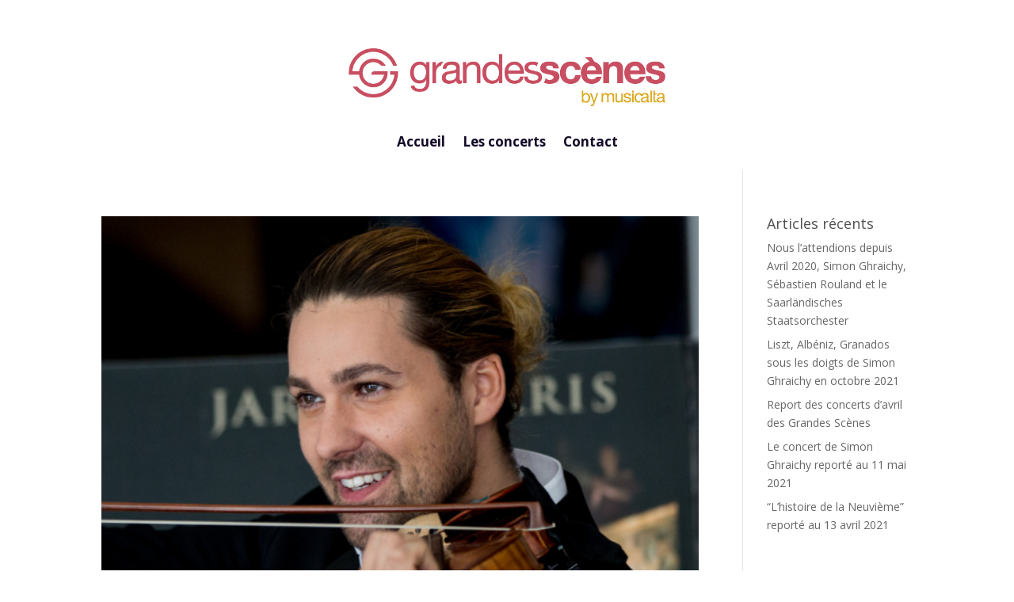

--- FILE ---
content_type: text/css; charset=utf-8
request_url: https://www.grandes-scenes.com/wp-content/et-cache/archive/et-divi-dynamic-tb-26204-late.css?ver=1768815988
body_size: 308
content:
@font-face{font-family:FontAwesome;font-style:normal;font-weight:400;font-display:block;src:url(//www.grandes-scenes.com/wp-content/themes/Divi/core/admin/fonts/fontawesome/fa-regular-400.eot);src:url(//www.grandes-scenes.com/wp-content/themes/Divi/core/admin/fonts/fontawesome/fa-regular-400.eot?#iefix) format("embedded-opentype"),url(//www.grandes-scenes.com/wp-content/themes/Divi/core/admin/fonts/fontawesome/fa-regular-400.woff2) format("woff2"),url(//www.grandes-scenes.com/wp-content/themes/Divi/core/admin/fonts/fontawesome/fa-regular-400.woff) format("woff"),url(//www.grandes-scenes.com/wp-content/themes/Divi/core/admin/fonts/fontawesome/fa-regular-400.ttf) format("truetype"),url(//www.grandes-scenes.com/wp-content/themes/Divi/core/admin/fonts/fontawesome/fa-regular-400.svg#fontawesome) format("svg")}@font-face{font-family:FontAwesome;font-style:normal;font-weight:900;font-display:block;src:url(//www.grandes-scenes.com/wp-content/themes/Divi/core/admin/fonts/fontawesome/fa-solid-900.eot);src:url(//www.grandes-scenes.com/wp-content/themes/Divi/core/admin/fonts/fontawesome/fa-solid-900.eot?#iefix) format("embedded-opentype"),url(//www.grandes-scenes.com/wp-content/themes/Divi/core/admin/fonts/fontawesome/fa-solid-900.woff2) format("woff2"),url(//www.grandes-scenes.com/wp-content/themes/Divi/core/admin/fonts/fontawesome/fa-solid-900.woff) format("woff"),url(//www.grandes-scenes.com/wp-content/themes/Divi/core/admin/fonts/fontawesome/fa-solid-900.ttf) format("truetype"),url(//www.grandes-scenes.com/wp-content/themes/Divi/core/admin/fonts/fontawesome/fa-solid-900.svg#fontawesome) format("svg")}@font-face{font-family:FontAwesome;font-style:normal;font-weight:400;font-display:block;src:url(//www.grandes-scenes.com/wp-content/themes/Divi/core/admin/fonts/fontawesome/fa-brands-400.eot);src:url(//www.grandes-scenes.com/wp-content/themes/Divi/core/admin/fonts/fontawesome/fa-brands-400.eot?#iefix) format("embedded-opentype"),url(//www.grandes-scenes.com/wp-content/themes/Divi/core/admin/fonts/fontawesome/fa-brands-400.woff2) format("woff2"),url(//www.grandes-scenes.com/wp-content/themes/Divi/core/admin/fonts/fontawesome/fa-brands-400.woff) format("woff"),url(//www.grandes-scenes.com/wp-content/themes/Divi/core/admin/fonts/fontawesome/fa-brands-400.ttf) format("truetype"),url(//www.grandes-scenes.com/wp-content/themes/Divi/core/admin/fonts/fontawesome/fa-brands-400.svg#fontawesome) format("svg")}

--- FILE ---
content_type: text/css; charset=utf-8
request_url: https://www.grandes-scenes.com/wp-content/et-cache/archive/et-divi-dynamic-tb-26204-late.css
body_size: 308
content:
@font-face{font-family:FontAwesome;font-style:normal;font-weight:400;font-display:block;src:url(//www.grandes-scenes.com/wp-content/themes/Divi/core/admin/fonts/fontawesome/fa-regular-400.eot);src:url(//www.grandes-scenes.com/wp-content/themes/Divi/core/admin/fonts/fontawesome/fa-regular-400.eot?#iefix) format("embedded-opentype"),url(//www.grandes-scenes.com/wp-content/themes/Divi/core/admin/fonts/fontawesome/fa-regular-400.woff2) format("woff2"),url(//www.grandes-scenes.com/wp-content/themes/Divi/core/admin/fonts/fontawesome/fa-regular-400.woff) format("woff"),url(//www.grandes-scenes.com/wp-content/themes/Divi/core/admin/fonts/fontawesome/fa-regular-400.ttf) format("truetype"),url(//www.grandes-scenes.com/wp-content/themes/Divi/core/admin/fonts/fontawesome/fa-regular-400.svg#fontawesome) format("svg")}@font-face{font-family:FontAwesome;font-style:normal;font-weight:900;font-display:block;src:url(//www.grandes-scenes.com/wp-content/themes/Divi/core/admin/fonts/fontawesome/fa-solid-900.eot);src:url(//www.grandes-scenes.com/wp-content/themes/Divi/core/admin/fonts/fontawesome/fa-solid-900.eot?#iefix) format("embedded-opentype"),url(//www.grandes-scenes.com/wp-content/themes/Divi/core/admin/fonts/fontawesome/fa-solid-900.woff2) format("woff2"),url(//www.grandes-scenes.com/wp-content/themes/Divi/core/admin/fonts/fontawesome/fa-solid-900.woff) format("woff"),url(//www.grandes-scenes.com/wp-content/themes/Divi/core/admin/fonts/fontawesome/fa-solid-900.ttf) format("truetype"),url(//www.grandes-scenes.com/wp-content/themes/Divi/core/admin/fonts/fontawesome/fa-solid-900.svg#fontawesome) format("svg")}@font-face{font-family:FontAwesome;font-style:normal;font-weight:400;font-display:block;src:url(//www.grandes-scenes.com/wp-content/themes/Divi/core/admin/fonts/fontawesome/fa-brands-400.eot);src:url(//www.grandes-scenes.com/wp-content/themes/Divi/core/admin/fonts/fontawesome/fa-brands-400.eot?#iefix) format("embedded-opentype"),url(//www.grandes-scenes.com/wp-content/themes/Divi/core/admin/fonts/fontawesome/fa-brands-400.woff2) format("woff2"),url(//www.grandes-scenes.com/wp-content/themes/Divi/core/admin/fonts/fontawesome/fa-brands-400.woff) format("woff"),url(//www.grandes-scenes.com/wp-content/themes/Divi/core/admin/fonts/fontawesome/fa-brands-400.ttf) format("truetype"),url(//www.grandes-scenes.com/wp-content/themes/Divi/core/admin/fonts/fontawesome/fa-brands-400.svg#fontawesome) format("svg")}

--- FILE ---
content_type: text/plain
request_url: https://www.google-analytics.com/j/collect?v=1&_v=j102&a=1937896480&t=pageview&_s=1&dl=https%3A%2F%2Fwww.grandes-scenes.com%2F2014%2F06%2F&ul=en-us%40posix&dt=juin%202014%20-%20Grandes%20Sc%C3%A8nes%20Musicalta&sr=1280x720&vp=1280x720&_u=YEBAAEABAAAAACAAI~&jid=106597587&gjid=1995254021&cid=2109959476.1768870941&tid=UA-57036987-1&_gid=516779705.1768870941&_r=1&_slc=1&gtm=45He61f0h2n81K9H2DH3v858054913za200zd858054913&gcd=13l3l3l3l1l1&dma=0&tag_exp=103116026~103200004~104527907~104528500~104684208~104684211~105391253~115938466~115938468~116988315~117041587&z=446746292
body_size: -452
content:
2,cG-E07GBQ7QNC